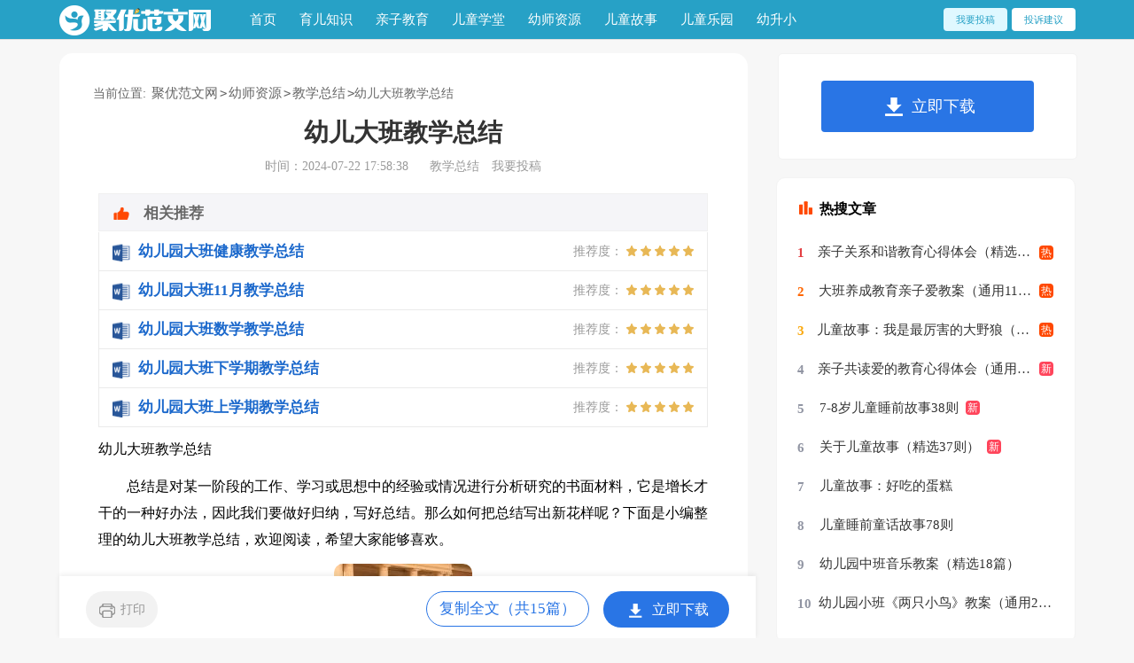

--- FILE ---
content_type: text/html
request_url: https://www.jy135.cn/youshi/jiaoxuezongjie/63329.html
body_size: 45828
content:
<!doctype html>
<html lang="en">
<head>
    <meta charset="gb2312">
    <meta name="viewport" content="width=device-width, initial-scale=1.0, maximum-scale=1.0, user-scalable=no;" />
    <meta name="apple-mobile-web-app-capable" content="yes" />
    <meta name="format-detection" content="telephone=no">
    <title>幼儿大班教学总结</title>
    <meta name="keywords" content="幼儿大班教学总结">
    <meta name="description" content="总结是对某一阶段的工作、学习或思想中的经验或情况进行分析研究的书面材料，它是增长才干的一种好办法，因此我们要做好归纳，写好总结。那么如何把总结写出新花样呢？下面是小编整理的幼儿大班教学总结，欢迎阅读，">
    <link rel="stylesheet" href="https://www.jy135.cn/static/css/article.css">
    <!--[if IE]>
    <link rel="stylesheet" href="https://www.jy135.cn/static/css/article.ie.css">
    <![endif]-->
    <script type="text/javascript">
        var D=new Date(),RAND_STR=D.getUTCFullYear()+"_"+D.getUTCMonth()+"_"+D.getUTCDate()+"_"+(Math.floor(D.getUTCHours()/3));
        if((navigator.userAgent.match(/(phone|pad|pod|mobile|ios|android|BlackBerry|MQQBrowser|JUC|Fennec|wOSBrowser|BrowserNG|WebOS|symbian|transcoder)/i))){
            document.write('<script type="text/javascript" src="/static/js/m.js?'+RAND_STR+'"><\/script>');
        } else {
            document.write('<script type="text/javascript" src="/static/js/p.js?'+RAND_STR+'"><\/script>');
        }
    </script>
</head>
<body>
<script type="text/javascript">s("header");</script>
<div class="header">
    <div class="header_box">
        <a href="https://www.jy135.cn/" title="聚优范文网" class="logo2"></a>
        <div class="nav">
            <a href="https://www.jy135.cn/" title="首页">首页</a>
            
            <a href="https://www.jy135.cn/yuer/" title="育儿知识">育儿知识</a>
            
            <a href="https://www.jy135.cn/qinzi/" title="亲子教育">亲子教育</a>
            
            <a href="https://www.jy135.cn/xuetang/" title="儿童学堂">儿童学堂</a>
            
            <a href="https://www.jy135.cn/youshi/" title="幼师资源">幼师资源</a>
            
            <a href="https://www.jy135.cn/gushi/" title="儿童故事">儿童故事</a>
            
            <a href="https://www.jy135.cn/leyuan/" title="儿童乐园">儿童乐园</a>
            
            <a href="https://www.jy135.cn/youxiao/" title="幼升小">幼升小</a>
            
        </div>
        <div class="rougao">
            <a target="_blank" href="https://www.jy135.cn/usr/login.html" title="我要投稿">我要投稿</a>
            <a target="_blank" href="https://www.jy135.cn/user/feedback/?form=1" class="jianyi" title="投诉建议">投诉建议</a>
        </div>
    </div>
</div>
<div class="main">
    <div class="main_l main-left">
        <div class="place">当前位置: <a href='https://www.jy135.cn/' title='聚优范文网'>聚优范文网</a><code>></code><a href='https://www.jy135.cn/youshi/' title='幼师资源'>幼师资源</a><code>></code><a href='https://www.jy135.cn/youshi/jiaoxuezongjie/' title='教学总结'>教学总结</a><code>></code>幼儿大班教学总结</div>
        <div class="article">
            <script type="text/javascript">s("title_top");</script>
            <h1 class="title">幼儿大班教学总结</h1>
            <div class="info">
                <span class="time">时间：2024-07-22 17:58:38 </span>
                <span class="sm_after_time"></span>
                <span class="source"><a target="_blank" href="https://www.jy135.cn/youshi/jiaoxuezongjie/" title="教学总结">教学总结</a></span>
                <span class="source"><a target="_blank" href="https://www.jy135.cn/usr/login.html" title="我要投稿">我要投稿</a></span>
            </div>
            <script type="text/javascript">s("content_top");</script>
            <div class="content">
                <div class="excellent_articles_box">
                    <ul>
                        
                        <li class="excellent_articles_row">
                            <a target="_blank" title="幼儿园大班健康教学总结" href="https://www.ruiwen.com/word/youeryuandabanjiankangjxzj.html">
                                <em></em>
                                <span class="excellent_title">幼儿园大班健康教学总结</span>
                                <span class="excellent_star">推荐度：<i></i></span>
                            </a></li>
                        

                        <li class="excellent_articles_row">
                            <a target="_blank" title="幼儿园大班11月教学总结" href="https://www.ruiwen.com/word/youeryuandaban11yuejiaoxuezongjie.html">
                                <em></em>
                                <span class="excellent_title">幼儿园大班11月教学总结</span>
                                <span class="excellent_star">推荐度：<i></i></span>
                            </a></li>
                        

                        <li class="excellent_articles_row">
                            <a target="_blank" title="幼儿园大班数学教学总结" href="https://www.ruiwen.com/word/youeryuandabanshuxuejxzj.html">
                                <em></em>
                                <span class="excellent_title">幼儿园大班数学教学总结</span>
                                <span class="excellent_star">推荐度：<i></i></span>
                            </a></li>
                        

                        <li class="excellent_articles_row">
                            <a target="_blank" title="幼儿园大班下学期教学总结" href="https://www.ruiwen.com/word/youeryuandabanxiaxueqijiaoxuezj.html">
                                <em></em>
                                <span class="excellent_title">幼儿园大班下学期教学总结</span>
                                <span class="excellent_star">推荐度：<i></i></span>
                            </a></li>
                        

                        <li class="excellent_articles_row">
                            <a target="_blank" title="幼儿园大班上学期教学总结" href="https://www.ruiwen.com/word/youeryuandabanshxqjxzj.html">
                                <em></em>
                                <span class="excellent_title">幼儿园大班上学期教学总结</span>
                                <span class="excellent_star">推荐度：<i></i></span>
                            </a></li>
                        

                        <li class="excellent_articles_title">相关推荐</li>
                    </ul>
                </div>
                <p>幼儿大班教学总结</p>
                <p>　　总结是对某一阶段的工作、学习或思想中的经验或情况进行分析研究的书面材料，它是增长才干的一种好办法，因此我们要做好归纳，写好总结。那么如何把总结写出新花样呢？下面是小编整理的幼儿大班教学总结，欢迎阅读，希望大家能够喜欢。</p><p style="text-align: center;"><img loading="lazy" src="/pic/00/d3d7b6f91_2.jpg" alt="幼儿大班教学总结"/></p>
<h2>幼儿大班教学总结1</h2>
<p>　　大四班本期幼儿48名，其中女小朋友16人，男小朋友32人，本期的教学工作在园领导的关心与支持下，特别是在业务园长的指导下，通过我班三位教师的共同努力，现以圆满完成了各科的教学任务，具体总结如下:</p><p>　　本期共进行了七个主题活动：</p><p>　　《我最喜欢的动画片》(2月16—3月15)其中预设主题我看过的动画片，我喜欢的动画片人物，激发了幼儿参加活动的兴趣，他们不仅说出了自己看过的动画片的名称还与老师一起进行了主题环境创设，如<哪吒闹海><葫芦兄弟><樱桃小丸子><狮子王><西游记><奥特曼><白雪公主><黑猫警长>等.在我喜欢的的动画片人物谈话中，小朋友根据动画片中人物的不同特别点，进行了正义与邪恶的分类，生成了正邪大比拼与神奇宝贝的活动.在所有动画片人物中幼儿最为喜欢与模仿的是孙悟空.最感兴趣的动画片是<西游记>，于是我们以<西游记>为主线开展了大量的活动.水帘洞乐翻天，大闹水晶空，小石猴，三打白骨精.猪八戒吃西瓜.芭蕉扇.通过这些活动培养了幼儿分辨事非的能力，教育了幼儿爱清洁讲卫生，不乱丢果皮，培养幼儿的良好卫生习惯.初步让幼儿懂得了爱同们爱家人爱教师，心理要有别人不能只想着自己.在<以西游记>为主题的更深层活动中，让幼儿心目中的英雄人物——-孙悟空各其它角色继续登场，通过有趣的故事情节带领幼儿进入一个新的学习与发展的情景，在音乐活动中感受体验孙悟空的特点.运用形体动作表现孙悟空的角色特征.展开假如我是孙悟空我会变成.....的讨论，激发幼儿思维的发展.在科学实验中培养敢于假设和乐于实验的科学态度，初步观察热胀冷缩的现象(科学实验.神奇魔瓶)通过比较认识现代社会的进步与发展，启发幼儿想象设计了超级武器.与此同时在美术方面小朋友开展了泥工制作猴子，手工制作人物头示与不同的兵器.</p><p>　　《冬去春来》、(3月15—3月19)结合季节特点让孩子们寻找了角了春天的特征，让孩子们知道了冬去春来植物的变化，气候的变化，人们衣着的变化，着重培养了孩子的观察力，整个主题中小朋友生成了活动小草变绿了，柳树发芽，桃花迎春花开.在春游活动中找春天，柳树让我摸摸你，樱花开得真漂亮，进一步让幼儿了解了春天的'特征.通过故事了解冬眠的动物开始醒来，小朋友能按命题进行画面构思，并用废旧材料动手制作.表达自己的感受.</p><p>　　《不一样的我》(3月22日—4月9日)引导幼儿从外形入手，知道自己是是区别于任何一个人的独立个体形成独立意识，进而尝试用各种方式来表现自己在外形，名字，个性，能力等方面的独特性.并借助社会评论来完善自己的角色形象，在此基础上，让幼儿继续观注那些曾经感动过自己的英雄与身边的同龄伙伴.并能从他们那里吸取以滋润自己成长的点点滴滴.在环境创设中布置了我的面具展示栏，布置了自我欣赏墙报，布置了闪亮的星空墙饰，悬挂了幼儿自制的我的标记牌，展开了假如我是......讨论.小朋友想象力丰富多采，语言表达清楚，他们有的说，假如我是农民伯伯我就会种出吃瓜瓤后人们可以用它房子的西瓜.假如我变成会说话的铃铛，我会让它与伙伴们在一起，永远快乐没烦恼.假如我是太空人，我会与地球人做好朋友....等.在我很特别的活动中，幼儿以自我欣赏的眼光去努力发现自己与众不同的特征，并用我很特别，因为我....的句式进行自己我描述，大多数幼儿能在同伴与教师面前大胆夸张地介绍自己的特征，如.如特别，因为我梳了四个小辫.我特别，我与大头儿子的头一个样，我特别，我有一双大大的眼睛.....在故事，我喜欢我自己的活动中，通过故事，进一步认识自我，知道了每一个人都有自己值得骄傲值得别人学习的地方，幼儿在谈话中大胆地评价了自我，展示自己的长处，增强了自信心.我能够的活动中，幼儿尝试了身体的柔韧性通过不同的动作变化，体验了身体姿态变化的趣味性.在我来学英雄的活动中，幼儿能积极参与体能锻炼，进行了快跑，双脚并跳，原地跳高触物.等多项练习，大部份小朋友的动作协调灵活.</p><p>　　《大自然的语言》(4月9日—5月14日)大自然奇趣盎然，蓝天白云，风霜雨雪，它为人类提供了生存的条件，为人类创造了美好的生活，大自然有着足以让孩子陶醉的魅力，大自然中到处都有让幼儿悠游其中，快乐学习的素材。在此主题活动的进程中，以"小水滴旅行记"为开端创设问题情景，引导幼儿观注自然现象，让他们与顽皮的小水滴结伴，与祥和温暖的太阳交谈，与神秘莫测的雾捉迷藏，与变化多端的云彩舞蹈，与来去无踪的风儿赛跑，赋于直观的自然现象以生命.我们在为幼儿提供体验与相象空间的同时，为其创设更为广阔的自由表现和表达的空间，鼓励幼儿运用多种方式来表达自己对自然现象的认识.从而让孩子了解这些自然现象与人类的关系.墙角张贴了天气记录表，供幼儿每天观察后记录，布置了小水滴旅行图.设立了你知道栏目.幼儿收集有关大自然语言的信息，如小蚂蚁搬家，告诉我们天要下雨了等等.活动室中吊挂了一些气象标志，如纸板做出的太阳，月亮，雨滴，闪电等图形，烘托主题气氛.在小水滴旅行的活动中，小朋友理解了故事中小水滴旅行的原因及过程，对小水滴的变化过程非常感兴趣，活动中小朋友初步了解了水受热变成了水蒸气，水蒸气升空遇冷变化水的过程，延伸活动画小水滴旅行小朋友能根据自己的理解把小水滴想旅行的动态画出来，在教师贩鼓励下进行了环境创设，表演活动中，幼儿能根据故事的发展顺序表演小水滴旅行的过程.在小河里——太阳照得暖洋洋洋——身子变轻——飞上天空——遇到风爷爷——几个小水滴抱成一团——变成细水滴——变成云——越来越冷，身子越来越重——落下(变成了雨).</p><h2>幼儿大班教学总结2</h2>
<p>　　在忙忙碌碌的教学中，一个学期也接近尾声了，回顾到我们幼儿园这一学期自己的工作，真是有喜有忧，幼儿教师的职业是琐碎的、细小的，但我热爱我的职业，在工作中，我对每一件事情都认真负责。现将这学期的工作总结如下：</p><p>　　<strong>一. 班级情况分析：</strong>开学初，幼儿升入大班，由于不同层次的要求，一切都要从头开始，不着急，耐下心来进行教育、培养、训练;再教育、再训练，不断进行着反复的工作，要针对不同水平、不同能力的幼儿提出不同的要求，我的感受就是此时的自己不仅是老师还是阿姨更是妈妈，教育他们懂得做个好孩子，应该要团结友爱，并且教育他们要养成良好的习惯，要有健康的心理、健康的体魄、健康的自理生活能力等等。</p><p>　　<strong>二.严格班级管理，</strong>抓紧“养成教育”：首先，从思想、行动上认真落实“一切为了孩子，一切为了明天”的方针，我力求从每件小事做起，耐心细致，时刻将安全放在首位，从班里的常规抓起，把教学环节之间的连贯模式化，使幼儿对自己的行为有一定的判断能力。在教育幼儿的过程中，我也不断努力提高自己的素质，不断的完善自身修养，不断吸取教学经验。我时刻严格要求自己，努力把理论知识转化为实践，并运用到教学活动中，在教学上我根据幼儿不同的个性与兴趣，采取不同的教育方法。在实践中我深深体会到工作的意义与欢乐，在班级管理和思想教育工作中努力做到认真负责、一丝不苟，工作上坚持不怕苦，不怕累，不怕难，不惜力，乐业，敬业，积极向上的精神状态。有的家长说：“你每天和这些不懂事的孩子们一起要付出几倍的劳动啊，但谈到你的工作，你总是那么高兴，如果换成是我，早烦了。”我的回答是：“我喜欢这些可爱的孩子们，他们使我年轻了许多”。其次，要树立爱心、细心、耐心的原则，在学习上，生活上关心爱护幼儿，把他们的闪光点放大，尽量不在大家面前指责他们的缺点或错误，特别是缺点突出的孩子更不能强化，做到不用放大镜去看他们的缺点和弱点，</p><p>　　<strong>三、在教学工作上，</strong>本学期加强了幼儿阅读、写字、讲故事、算算式等各方面的培养，提前做好幼小衔接工作，在学期初我们就为幼儿准备了：田字格本、数学练习本、拼音本，充分利用了餐前、离园前这段时间，组织幼儿早期阅读、识字游戏、练习写数字、做算术题等活动。开展了“学习星”评比活动，通过活动，幼儿说话的语言表达更加生动而富有感情，讲故事的积极性也越来越高;幼儿对做算术题的兴趣也更浓了。为了做好幼小衔接工作，我们对幼儿做了各种训练。如：遵守时间的训练：训练幼儿在规定的时间内完成规定的任务;独立性的训练：通过谈话、故事、社会实践培养幼儿的独立意识，增强独立解决问题的'能力，在生活中培养幼儿自己的事情自己做的习惯;规则意识的训练：要求幼儿听上课铃声准备上课，听下课铃声再去小便、喝水、自由活动等。在日常生活中和课堂中，也反复强调严格遵守行为规则，课堂规则。这些训练都收到了很好的效果，我相信这些孩子到了小学一定是最棒的孩子。</p><p>　　<strong>四、在家长工作方面，</strong>本学期我们更加注重了和家长的沟通，及时会面了解每位幼儿的思想变化，并给予及时的建议和意见，如发现幼儿有不好的行为或家长对幼儿有更高的要求，我们会及时与家长进行更细致的交流，最终使问题得到很好的解决。同时我们发动家长参与到幼儿园组织的丰富多样的家园活动，如： “半日活动”等，家长对班级工作支持度高，能积极参与各项活动，有了家长的参与，我们本学期的教育教学活动真正做到了家园共育。</p><p>　　总之，这学期来，我努力做好本职工作，但在工作中也难免存在不足，我会在今后的工作中加以改进，扬长避短，继续努力，把工作做到更好，力争更上一层楼。</p><p>　　<strong>篇二</strong></p><p>　　转眼间本学期的教学工作已圆满结束.一个学期以来，有辛苦的付出，也有甜蜜的收获，我尽心尽责，投入于工作中，在工作中不断实践、总结、更新，力求做到最好。孩子们各方面的能力都不同程度地提高了，我与孩子们的感情也日益深厚，看到孩子们开心的笑容，我感到了莫大的快乐。以下是本人这个学年的工作总结：</p><p>　　<strong>一、政治思想方面</strong></p><p>　　认真学习《新纲要》的指导思想，贯彻在教育教学活动中。我积极参加园内组织的各项政治业务学习，认真记笔记，会后总结学习体会，努力提高自身政治思想水平和业务素质。工作中我团结同志，热爱集体，服从分配，对班级工作认真负责，在工作中努力求真、求实、求新。以积极热情的心态去完成领导安排的各项工作。积极要求进步。爱岗敬业，做到耐心、爱心、公平、尊重的对待每一个孩子。</p><p>　　<strong>二、教育教学方面</strong></p><p>　　我从本班幼儿的实际情况出发，结合园内工作计划，精心安排好每周计划活动内容，认真组织好每个环节活动。在活动中，让幼儿在实际操作中学习，使幼儿真正成为学习的主人，在获得全面、和谐发展的同时也得到个性的发展。这也是我一直以来坚持的努力方向。遇到不懂的问题，及时积极想园长和老教师请教。</p><p>　　在开展区域活动中，我们根据幼儿年龄特点、发展需要投放活动材料，根据教学活动进展需要设计了一些与教学活动有关的区域活动材料，做到有计划有目的地投放，并及时增减活动材料。引导幼儿积极认真参与区域活动，满足幼儿发展的需要。针对幼儿个别差异，兴趣、能力投放了不同难度的活动材料。</p><p>　　本学期我们加强了幼儿阅读、写字、讲故事、等各方面的培养，提前做好幼小衔接工作。充分利用了餐前、离园前这段时间，组织幼儿早期阅读、识字游戏、练习写数字、等活动。利用多种形式提高幼儿学习的积极性，培养幼儿的学习兴趣。</p><p>　　<strong>三、常规工作方面</strong></p><p>　　从日常生活抓起，培养幼儿良好的生活卫生习惯，锻炼幼儿的身体素质。我严格遵守幼儿园的卫生制度，配合保育老师严抓幼儿的卫生情况，教育幼儿勤洗手、勤剪指甲、勤洗头、勤更换衣物和袜子等。提醒幼儿多喝水，培养幼儿良好的进餐习惯。由于甲流疫情严峻，无论在进行活动时或是休息时，我都密切留意幼儿的身体状况，经常检查幼儿是否有发烧状况或其他不舒服的状况。另外，针对现在的孩子大都是独生子女，家长都非常宠爱，什么事情都包办代替，养成了孩子的一些不良行为，针对这些情况，我通过晨间谈话、小故事进行有目的、有针对的教育，培养幼儿团结友爱、诚实勇敢、知错就改、热爱劳动、乐于助人等良好的品质。。。。。。一个学期以来，孩子们都具有良好的学习习惯、进餐习惯、卫生习惯、身体素质逐步上升。</p><p>　　<strong>四、安全教育方面</strong></p><p>　　严抓幼儿的安全问题，增强幼儿的安全意识，增进幼儿的安全知识。在日常生活中，时刻提醒幼儿注意安全，经常检查班上的环境有否存在安全隐患，比如桌子上的一些钉子等，做到及时发现，及时清除。每次出外活动前，先观察四周围的环境是否存在一些安全隐患，如果有便及时清除，然后再带领幼儿进行活动。本学期我班未发生安全事故。</p><p>　　<strong>五、家长工作方面</strong></p><p>　　一个学期以来，我与家长们相处得很愉快，工作得到了家长们的一致认可和表扬。平时，经常通过面谈的形式来与家长们交流教育心得，交流幼儿在家、在园的表现情况，共同寻找出教育幼儿的方法，仔细聆听家长们的意见和看法。其次.按时更换家园联系栏.给家长们提供最新的幼教讯息。班上的各项活动需要家长支持时，家长们都给予了最大的支持。</p><p>　　我还应加强业务钻研，及时反思，随时总结，不断改进工作中的不足。并合理安排工作时间及工作内容，在工作中勤思考，努力做到事半功倍的效果。在个别幼儿教育问题上未能做到最好，班上仍有个别幼儿仍需有待提高，在来年的工作中，这些都是我的努力方向，我将努力向先进教师学习，争取使我的工作更上一层楼。</p><h2>幼儿大班教学总结3</h2>
<p>　　一转眼，一个学期即将结束，在这个学期里，有“酸”，有“甜”，有“苦”，有“泪”，而更多的是收获。回首我们走过的路“布满艰辛”，看着孩子们一天天的成长，一天天的懂事，心里无限欣慰。孩子的每一点进步都倾注了老师的心血，当然更离不开家长对我们工作的支持和配合。以下是我对这一学期的工作总结：</p><p>　　<strong>一、教学方面</strong></p><p>　　根据我班幼儿的实际情况出发，精心安排好活动内容，认真组织好每节活动。在教育教学的实施中，从活动内容的选择，组织形式、方式的采用上，都力求突破，以“人文教育”为出发点。让幼儿在实际操作中学习，使幼儿真正成为学习的主人，并让幼儿学会在游戏中去寻找问题，发现问题，并解决问题。这个学期，我带的是大1班，在刚开始传授大班上学期的课程时，我很不习惯，觉得这个学期大班的教学很难，很不容易教。孩子们也比较难接受。家长这一块也觉得压力很大。毕竟，这些孩子我才接手，不熟悉情况，在易老师和李老师的帮助下，我很快了解了班上孩子的一些基本情况。记得第一天接触这些孩子的时候，给我感触最深的是，大一班的孩子们非常的聪明，想象力、语言表达能力非常强。特别是学习词卡的时候，孩子的思维很活跃，常常能说出很经典的词语，记忆最深的是浩浩的回答，那一次我们学习的词卡是“月亮”，我问孩子们：“你们觉得老师手里的这个图形像什么？”浩浩说：“我觉得像我们的嘴巴，特别是我们笑起来的时候就更像了。”其他的孩子的回答也很精彩，有的说像小船、像月亮，像帽子、像一瓣一瓣的西瓜。每次，我都会认真组织幼儿的每一次活动，都会记载孩子的每一次精彩的回答。培养幼儿良好的学习习惯，让幼儿能主动学习，并多给他们表达的'机会。让孩子学得容易，学得轻松，学得愉快。</p><p>　　<strong>二、保育、安全方面</strong></p><p>　　俗话说：“没有规矩，难成方圆”。本学期开设了安全教育教学，并在日常生活中穿插相关安全教育，时刻提高幼儿的安全意识，让孩子知道安全的重要性。在保育工作中，我积极配合李老师有针对性的实施保育工作，做到每日严格地执行消毒制度，坚持督促幼儿饭前便后注意洗手，并且还学习了相对应的儿歌，如：苹果，我是一个大苹果，小朋友们都爱我，请你先去洗洗手，要是手脏别碰我。儿歌浅显易懂，孩子很容易理解和掌握。还学习了“三轻歌”：走路轻，说话轻，放下东西也要轻，不用老师告诉我，自己能分清。虽然是一些非常简单的韵律，孩子们却很喜欢，并能学以致用。每天，我们都会提醒幼儿穿适量的衣物午睡，及时更换尿湿的衣服，提醒幼儿多喝水，照顾体弱儿童。每次我们老师都会“春光满面”的向孩子介绍食谱，保证每位孩子能吃饱、吃好，保证幼儿的进食量，使我班幼儿每餐饭都能按量吃完。以讲故事的形式，教育孩子细嚼慢咽，保证孩子的进餐时间。对于吃得快的孩子，老师不断提醒，要求孩子慢点儿吃，嚼烂了再吞，现在，孩子们的身体也长了不少，强壮了不少，家长们也感到很满意。</p><p>　　<strong>三、家园共育工作方面</strong></p><p>　　善于和家长沟通，在幼儿园工作中，家长工作是十分重要的。我班的家长们对于幼儿园各项工作开展的目的，方式方法有所认识。许多家长非常重视教育，也知道从何下手，来配合教师。因此，开学初，我们主要是和新生的家长们沟通，详细介绍。飞扬是从一所私立幼儿园转到我园来的，刚开始，她一点常规都不懂，什么都要问老师“老师，我要上厕所，老师，我要喝水。面对这样一个孩子，我们选择了耐心，细心。对其家长则利用早晚接送孩子的时候，及时的沟通，通过我们共同的努力，孩子一天一天进步，一天一天适应了我园的生活。看到孩子开心的笑容，看到家长满意的笑容，心里很高兴。同时，为了让家长们能亲眼目睹孩子在园的情况，我们通过家长开放日，让家长更进一步的了解自己的孩子在园的表现。孩子在成长，其实，我们也在成长。</p><p>　　当然，有收获也会存在不足，在教学方面我还要更进一步地做好每节课的小节，只有善于总结、反思，才会有所进步，多听老教师的优质课，从中获取经验，快速的提升自己。我一定再接再厉，努力工作。在以后的工作中我将用心用爱去对待每一个孩子。努力克服自身的弱点，争取更大的进步。</p><h2>幼儿大班教学总结4</h2>
<p>　　时间过得飞快，大班上学期的教学工作在我们四名教师的共同努下，已经画上了一个圆满的句号。本组教师这学期新进了一名年轻人，教学经验相对不足，上学期在小班担任保育员的这学期刚刚进班上课。针对实际情况，为提高教学业务水平，经常组织组内教师共同探讨，寻求好的教学方法，开展实践课、活动等，取长补短，共同提高。本学期我们大班年级组活动开展的有声有色。回望点点滴滴，有很多感慨，为促使自己今后有更明确的目标，使年级组工作更上一层楼，现对这一学期的年级组工作做一个总结：</p><p>　　<strong>一、常规教研</strong></p><p>　　在开学初，我们年级组的4名教师大家共同分析了各班教师和幼儿的实际情况，并根据各自的情况从而制定了符合我们本年级组开展的工作计划，措施。在工作中我们本着积极认真、互相学习、探索的态度开展工作。</p><p>　　1、每位教师都积极认真的参加教研组的教研会，并且在教研会上鼓励每位教师设身处地为班级的工作提出宝贵的意见和建议，使我们的工作真正落到了实处。在教研会上，有的教师把自己在教育教学中遇到的难题讲出来，我们大家共同来帮他想办法、出注意。如我们两个大班公用一个盥洗室，洗手常规很难培养，由于盥洗室离教室较远，不便于教师指导幼儿洗手、擦手及扰杯子，教师看得到这部分孩子又看不到另外的孩子，不利于幼儿良好习惯的形成。当一个教师提出问题时，其余的教师均积极的出谋划策，想办法，最后终于找到解决问题的.方法，即每周选两名幼儿当班长，协助老师提醒洗手的幼儿，而老师则指导擦手、放杯子的孩子，保育员管理教室里的孩子，这样就较好的解决了幼儿分散，老师指导不过来容易出现安全事故的矛盾。采用此方法后，大班幼儿洗手的常规有了较大进步。</p><p>　　2、进行了各班一日生活常规和教师教学活动的观摩，推动并促进班级间、老师的相互学习，借鉴。本期我们共组织了两次观摩活动：包括早操，教师教学活动的观摩。通过观摩活动，互相之间取长补短，并制定出最适合本班特点的方案，进行实施。如开学初抓的一个重点工作：早操活动，在进行初次观摩时，我们觉得早操编排无创新，又一起商量整改方案，我们增加了班级间的互动，走米字形路线。通过这样的变化，幼儿做操的积极性有了较大提高。</p><p><strong>　　二、课题教研</strong></p><p>　　本学期，我大班组结合幼儿园的总课题开展了在社会活动中对幼儿语言的发展的能力，进行了一系列的研究。我们组织了理论学习，讨论了真正落实到社会活动中的各种方案。通过可行性的分析讨论，最后确定为在社会活动中给孩子创设一个宽松、自由的环境让孩子大胆的交流、交谈，并且各班都积极进行尝试。因此我们组的教师还进行了社会活动的两节教研课，探讨我们研究的方案是不是适合幼儿语言的发展，措施能不能得到应用。此课题我们也结合大班幼儿的年龄特征，提出了我们的具体目标，一学期下来，孩子的语言进步了，得到了很好的锻炼，怎样既体现幼儿的主体性又有老师支持引领作用的发挥，这将是我们下学期继续研究的问题。下学期我们将更努力的做好这一切，让孩子得到全面发展。</p><p>　　总之在下学期，我们大班组的四名教师将更加齐心协力，在开展好教学活动的基础上，力争开展规范的教研活动，有计划地进行研讨活动，以更好地促进教研水平的提高。</p><p><strong>　　三、积极有效地组织年级组研讨</strong></p><p>　　本学期我带领我们年级组的老师开展了多项研讨活动，每一个研讨活动我都鼓励每个老师结合自己的实际工作大胆表达想法，在彼此的交流与沟通中达成共识，促进教学工作的严谨性，帮助年轻教师迅速成长。在教学活动中让新教师去听有经验教师的课，学习别人的教态，教法和课堂上的偶发事件的灵活应变能力。</p><p>　　本学期我还带领我们年级组的老师进行了集体备课，一开始因为没有经验，所以大家一起摸索，而我自己也是首先担任中心发言人，边思考边积累经验。一学期下来，我们每个老师都有轮到过做中心发言人，每一次的集体备课侧重点也不一样，有研讨具体活动安排的，有研讨材料准备的，也有研讨在哪个区域运用的，在智慧的碰撞中促进相互提高。</p><p><strong>　　四、教师的进步</strong></p><p>　　我们大班年级组有良好的学习、合作氛围，新教师虚心、积极，老教师们尽心尽力地帮助新教师成长，所以在大家的共同努力下，每位老师的进步都非常大。特别是周老师她越来越能干了，而她自己也很认真、积极，班级的事情抢着做，在教学中已初步形成了自己的特色，自从有了她的加入，我们年级组更有了生机和笑声。</p><p><strong>　　五、孩子的成长</strong></p><p>　　一学期的学习也让孩子更加能干了。本学期各班都在引导孩子学写10以内的数字和10以内的加减运算，提高孩子的运算能力，也为幼小衔接奠定基础；还有个别孩子练习写日记，一学期下来，也积累了厚厚的一本，而孩子的口头表达能力也得到了很好的锻炼。正是因为老师们有心，点点滴滴地培养孩子，我们才能在各个活动中看到孩子精彩的表现。</p><p>　　年级组的工作其实还有很多很多，细细碎碎、零零散散，每一个都需要我用心去做，我会本着认真、负责的态度，争取让以后的年级组工作更上一层楼。</p><h2>幼儿大班教学总结5</h2>
<p>　　XX年4月15日，踏着清晨的阳光，我们大班的小朋友来到了期盼已久的山师附小进行参观。</p><p>　　孩子们升入大班后，我们便开始陆续进行幼小衔接的活动，孩子们早就对小学充满了向往，这次真的要踏入小学的大门，看看真正的小学生活到底是怎样的，孩子们都很兴奋，早早的就来到了幼儿园，在老师的带领下，坐上了小学班车，向小学快乐出发。</p><p>　　为了让孩子们更好的体验小学上课气氛，我们将孩子们分成三队，进入了三个不同的班级听课。小学生们很热情，在老师的带领下，他们牵起弟弟妹妹的手，让他们坐在自己的椅子上，然后自己搬椅子坐在课桌边上，一起上课，孩子们进入小学学到的.第一课就是谦让友爱。</p><p>　　小学的课堂气氛和幼儿园还是有很大差异的，幼儿园是将教育融入到游戏当中，让孩子在快乐中学习，小学的课堂气氛也很活泼，也会有些小游戏，但是更多的侧重于知识的学习，小游戏也是充满了竞争意识。小学生们上课坐姿端正，回答问题声音极为响亮，充满了自信，相比而言，我们的孩子则显乖巧很多，总是用好奇、羡慕又有点害怕的眼神打量着四周的老师与同学，有的孩子融入的还比较快，老师提出问题后也会积极举手回答，但是声音不够响亮，动作依然有些扭捏，明显的不够自信。有的孩子被老师叫起后干脆就回答：“我不知道。”而这种现象大部分都出现在平时幼儿园表现较好的孩子身上，相反的，那些平时在园里有些调皮的孩子反而在小学课堂上表现的特别踊跃，思维反应迅速，回答问题也落落大方，一点也不怯常</p><p>　　回来后，和同级部的几个老师交流过后，大家反馈回的信息也基本一致，每个班的情况也都差不多，分析原因，平时觉得调皮一些的孩子，因为在日常生活中老师、家长对他说的都多，指责可能也不少，他已经习以为常，所以在进入陌生环境后，他反而没有太多的心理压力，就是本色呈现，觉得错了也没有关系，反正平时我错的也不少了，所以很容易融入环境，敢想敢说，大胆表现；而平时表现优秀，总是得到赞扬的孩子，他在进入一个新环境后，总是在想“我一定要好好表现，乖乖的”所以无形之中给自己增添了很多压力，这就导致在应对各种情况时都瞻前顾后，畏畏缩缩，不敢放开。其实有时候，不论是老师还是家长，不一定让孩子事事都做到最好，允许孩子失败，允许孩子犯错，给孩子面对失败的机会也是极为重要的，让孩子明白做错了、失败了其实没什么大不了的，从新再来就可以。这会提升孩子的抗压能力，从而在获得胜利后才会更加珍惜，更好的增加其自信。</p><p>　　在这次小学听课中，还发现了一个问题就是孩子们的专注力差异比较大。幼儿园大班一节课是30分钟，小学一节课是40分钟，按理说进入一个新环境，孩子们比较好奇，专注力应该比平时延长才对，但是有的孩子仍旧是在听课20分钟以后就开始走神，玩手指，吃手指，动文具等等，这跟在幼儿园上课时情况差不多，而有的孩子就能坚持到底，整节课全神贯注，所以专注力的培养还是不容忽视的，也是我们接下来教育的重点，家长朋友在家也要多多重视，积极引导，每天定时定点引导孩子做一些安静的活动，如看书、写数字、下棋、绘画等等，亲子一起进行，要求孩子做事情要有始有终，不要虎头蛇尾，跟孩子说话时要互相看着对方眼睛，做到真正听进去，如果孩子走神了，没有按要求完成，则也要有些相应的惩罚措施，要让孩子学会承担后果，这也在无形之中培养了孩子的责任感。</p><p>　　总之，通过这次小学参观活动，孩子们也有了很多的感触，也更加激发了孩子们想要成为小学生的愿望，让我们一起努力，携起手来，利用这最后几个月的时间，带领幼儿更好地向小学过度，相信在我们的共同努力下，孩子们一定会越来越棒！加油！</p><p>　　XX-4-17 高</p><h2>幼儿大班教学总结6</h2>
<p>　　回顾这学期工作中的点点滴滴，收获也不少。为了能更好的总结本学期的教学工作，从中吸取教训，为今后的教学工作提供依据。</p><p>　　这一学期，我从班级的实际出发鼓励幼儿自立、自理，使幼儿在活动中愉快、自主地接受新的知识，从不同的角度促进幼儿的发展。</p><p>　　<strong>一、养成教育方面：</strong></p><p>　　结合语言教学的特点，主要进行了热爱祖国灿烂文化的教育，并培养幼儿的倾听能力和表达能力，使他们能够安静地倾听，理解他人谈话的内容，并能用恰当的语言表达自己的情感，与同伴分享感受，乐意与人交谈，讲话有礼貌。我会将教学活动、游戏活动和日常生活、语言角联系起来，多方面，多角度的进行培养他们在学习时要认真，一丝不苟的学习习惯。</p><p>　　<strong>二、语言教学方面</strong></p><p>　　（一）拼音汉字教学方面在上学期的基础上，本学期学习了１４个复韵母、４个鼻韵母，２３个声母，要求他们能认识所有的拼音字母，发音准确，正确书写部分拼音字母，掌握了基本的拼音方法，利用拼音学习了一些普通话，学习了４０个常用汉字，要求他们正确书写，并且发音准确，能理解汉字的意思，会组词。</p><p>　　结合学生的实际接受能力和他们的年龄特征，本学期主要采用直观型、多练习的教法，每教一个拼音汉字都考虑学生怎样才能记得牢固，学得灵活，同时让学生进行观察思考，拼音汉字的组成以及之间的比较，同时，示范发音，直到学生能发准音为止。在识记方面，主要采用形象记忆法和比较记忆法，让学生记得灵活，不易忘记。</p><p>　　（二）口语交际方面、通过简单对话、儿歌、小故事，培养学生的汉语表达能力，学会使用简单汉语与人交往，发音准确，练习有表情、完整地朗诵儿歌及讲述故事。</p><p>　　要求学生继续学说普通话，在校活动中和教师或同学交谈，都强调学生用普通话进行交流。</p><p>　　为了进一步丰富词汇，鼓励和引导学生阅读课外书籍，在故事，儿歌当中体会、理解新词语，并要求和引导学生在日常生活中灵活运用。</p><p>　　通过授课情况分析，本学期授课密度适中，学生能够完成学习任务，课业负担不太重。</p><p>　　<strong>三、不足之处及努力方向</strong></p><p>　　由于双语班儿童汉语水平薄弱，教学内容比较乏味，幼儿在学习时积极性不太高，自主学习性较差，幼儿的合作学习意识不强，少部分幼儿掌握不了课堂所学的知识。</p><p>　　在今后的教学中要注意以下几个方面：</p><p>　　努力培养幼儿的自学能力和合作学习的.能力。</p><p>　　想方设法调动幼儿的学习积极性。</p><p>　　积极探求适合幼儿学习的教学方法。</p><p>　　双语班的教学工作，我认识到有难度，有压力，但是为了让学生更好地掌握汉语拼音，提高汉语交往能力，不管压力有多大，我都会用心去领会孩子们的心声，认真挖掘孩子们的潜能。这就需要我们教师在课堂教学中，巧妙合理的运用教学方法和教学手段，激发学生的兴趣，让学生轻轻松松学好拼音、写好汉字、说好普通话，迈好学习语文的第一步。</p><p>　　半年的工作又结束了，对于我来说，我还要虚心向其他老师学习，不断提升自己的政治及业务水平，更新教育观念，勇于创新，把今后的工作做得更好！</p><h2>幼儿大班教学总结7</h2>
<p>　　回顾自己这一学期的教育教学工作，进行积极地反思和总结，希望能对今后改进和提高自身的教学水平有一定的借鉴意义。</p><p>　　<strong>一、语言方面创情境，重积累，提高幼儿的语言表达能力。</strong></p><p>　　由于之前一直担任小学的语文教学工作，所以我深知要想使孩子学好语文，首先要对语言产生浓厚的兴趣。因此，在平时的教学中，我有意的培养他们的语言表达能力，时常给他们讲些童话故事、神话传说等。听过后总是要求他们简单的复述，并提出一些简单的问题让他们回答，还适时的让他们对故事中的人物作些评价，起初是有简单的词，后来要求他们说完整的句子，在评价精彩处我还总不忘加些鼓励，树立他们的自信心，有了别人的肯定，他们自然对文学作品产生了浓厚的兴趣，也更愿意表达了。有了想说的欲望，我便向他们提出新的要求，比如：在表述中力求完整、丰富，声音响亮、态度大方，鼓励幼儿多运用形容词进行描述。</p><p>　　同时，我还给孩子们创造自我表达的空间，晨间谈话时每天召开一个简短的新闻发面会，幼儿轮流来当小小播音员，发布的内容可以是社会新闻，家庭中发生的事，班级里发生的事等，锻炼幼儿说话的胆量。与此同时，教给幼儿说话完整的基本方法。如：讲一件事情要讲清人物、时间、地点、经过、结果；讲一句话要讲出是谁、做什么。当然，幼儿在集体中发言时我尽量要做到公平地给幼儿发言机会，重视对个别语言表达能力较差的幼儿进行个别辅导，同时也不能忽视一些平时表现一般，不太爱说话的幼儿。</p><p>　　此外，我还注重他们对古诗词的积累。在每周的晨读或自主活动中，，总要教孩子背诵一两首古诗，先是五言的，然后七言的。有时也会根据每周的主题，教他们背诵古诗，例如：在学习祖国名山大川的主题时，我便结合教材上庐山瀑布的彩图，教授了《望庐山瀑布》，有了对瀑布的初体验，更加深了他们对诗句的理解，只读了几遍便能将诗句完整的背诵。在期末过新年的时候，我又适时的教授了《元日》一诗：“爆竹声中一岁除，春风送暖入屠苏rdquo；”。在春节的喜庆气氛中，背起诗来也兴致十足。到本学期结束，我们班孩子也已经能背诵古诗多达30首了。离园前，孩子都特别喜欢背古诗，因为他们喜欢在家长面前表现津津有味的背诗的样子，当然家长看后自然也心理高兴。</p><p>　　我还不忘通过创设丰富的阅读环境，为幼儿营造愉快的阅读氛围。如区域活动，“主题墙”为幼儿设置展示的空间，如“祖国到处是欢乐”、“美丽的秋天”等主题活动都以绘画呈现的方式让幼儿参与、观察与欣赏。我在阅读活动中孩子们无论从注意力、语言表达、早期阅读方面，还是在想象力、创造力、表现力等方面都有了显著的提高。</p><p>　　<strong>二、社会方面爱祖国，爱社会，教育幼儿愉悦交往，快乐成长。</strong></p><p>　　为了培养幼儿的爱国情感，适时的向他们进行爱国主义教育。在教孩子认识国旗时，我利用刚闭幕的'奥运会，从网上下载了中国取得冠军时的升旗视频作为引入点，先让孩子说一说爱到这种场面的心情，孩子们把这种心情总结为高兴、骄傲，然后把焦点落到国旗和国歌上，展开本课的教学，介绍国旗、国歌的信义。在了解祖国名山大川时，由于条件的限制，所以我上网搜集了许多关于风景名胜的视频和图片，在介绍的同时，我还不时的和世界之最联系在一起，在孩子们的赞叹声中，让他们切身感受祖国文化的丰富与优秀，培养他们对祖国大好河山的热爱和民族自豪感。</p><p>　　在幼儿成长的环境中，幼儿园、家庭与社会三者是紧密联系在一起的。要想使幼儿尽快的适应身边的环境，成为一名合格的小公民，我在平时注重以多种方式引导他们集训、体验并理解基本的社会行为规则，学习自律与尊重他人，教孩子遇事要换位思考，自己不喜欢的人别人也不会喜欢；自己不喜欢的事别人也不会喜欢，所以要学会与人相片，关心和理解他人，尊重身边的人，这样才会被别人喜欢，我还经常在课堂上寻找一些违反公共规则、破坏环境、损害公物的例子，让孩子当当小评委，评价这种行为，以引导幼儿树立正确的社会观念和良好的社会品质的形成。为提高幼儿的交往能力，特别是对一些性格内向的幼儿，我们采用“一帮一”“一带一”的方式，为个别幼儿提供交往的机会，提高幼儿互相协作的能力。“国庆”节来临时让幼儿介绍为建设祖国而坚守在自己工作岗位上的人，使幼儿了解各行各业人们的劳动，培养幼儿对劳动者的热爱和对劳动成果的尊重。为从小培养幼儿的劳动观念，我除了让幼儿自己的事情自己做以外，还引导幼儿在老师的帮助和指导下，学习为大家擦桌、扫地、整理各活动区域等一些力所能及的事情，使每个孩子在劳动中体验到劳动的快乐，提高了劳动技能。</p><p>　　<strong>三、科学方面齐参与，多尝试，在实践中体验发现的乐趣。</strong></p><p>　　幼儿的科学教育重在激发幼儿的认识兴趣和探究欲望，在平时的学习与生活中，我经常鼓励孩子多动脑思考，善于提出问题。我还在教室的后半部分创设了科学发现区，例如：给孩子提供盛满水的鱼缸和各种材质的物品，让孩子通过自己动手操作，探索沉与浮的奥秘；给孩子提供大块的磁铁，探索弹性及其在生活中的作用；给孩子提供常见的测量工具如弹簧称、尺子、体重称、温度计等，知道它们的用处并学会使用，通过他们动手操作，使他们感受科学探究的过程和方法，体验发现的乐趣。在下大雨时，还让幼儿感受风力、风向、气温、动植物及人们的变化，在活动中鼓励幼儿大胆提出问题，发表不同意见，初步提高了幼儿探索大自然奥秘的兴趣，进一步培养了幼儿的环保意识。</p><p>　　总之，教学是一门艺术，在此过程中，需要我们不停的研究教材、学生，结合当前的各种形势，并且不断的反思自身的教学行为，不断的学习，才能取得相应的进步。ldquo；路漫漫其修远兮，吾将上下而求索。rdquo；我会在在教育事业中不断进取，努力钻研，争取在以后的教学工作中做得更好。</p><h2>幼儿大班教学总结8</h2>
<p>　　一、教育教学活动。</p><p>　　二月份我们大班组主要进行了整合主题《红红的新年》的教学活动，我们采用年级组集体备课的方式，严把每个活动设计从目标到过程，及时地找出教案设计的不足之处，加以改正，提高教学质量。一切从孩子认知、能力出发，充分拓展幼儿想象空间让孩子在轻松愉悦的氛围中学习。我们年级组教师之间能相互合作、相互提醒、相互督促使教育教学工作正常有序的开展。</p><p>　　二、专业理论学习，增强科研意识。</p><p>　　这个月我们进行了关于项目课程的.学习，每位老师认真完成问卷调查，通过仔细翻阅图书，查阅网络资料，认真了解关于项目课程的概念、意义、模式及要求等。后半月，每位老师认真搜集项目课程的童话剧的绘本，并分析、设计了绘本的网络图等，通过研讨，让各位老师更深一层次的理解了项目课程。</p><p>　　三、做好幼小衔接工作 。</p><p>　　本学期是我们大班孩子在幼儿园生活的最后一个学期了。孩子从幼儿园到小学，是人生道路上的又一个转折点。由于生活上的骤变以及课目的繁重，很多孩子入小学后出现疲劳、害怕等情况，称为“困难期”。因此，本学期我们从保育和教育两方面同时着手来帮助孩子形成过渡。</p><p>　　1.有意识地多向孩子介绍一些小学里的生活、学习情况。使他们对学习生活有一定的了解，并盼望自己做个小学生，从思想上做好入学准备。</p><p>　　2.尝试按照学校的作息制度来生活。课间时间给孩子充分自由活动的空间老师尽量不去干涉孩子。</p><p>　　3.学习自己整理柜子。养成良好的学习习惯，培养自理、自立能力。经常布置简单的家庭作业，增强幼儿的任务意识。</p><p>　　四、家长工作及日常班级工作</p><p>　　1.年级组开展了正月搓元宵活动。</p><p>　　2.排练改编的《踏板操》以及带领幼儿学会新操《春眠不觉晓》。</p><p>　　3.2月17号召开了新学期幼小衔接家长会，重点向家长介绍幼儿园幼小衔接工作计划以及家长如何引导和培养减少孩子由于在生活上的骤变以及课目的繁重而对孩子入小学产生害怕、恐惧心理缩短入学适应期，为下期家长学校开课做好前期准备工作。</p><h2>幼儿大班教学总结9</h2>
<p>　　本学期，我们比较顺利的完成了英语教学任务，我们在课上通过游戏，提问，提高孩子对英语的兴趣，使孩子们的英语能力，有了进一步的提升。</p><p>　　一，利用单词卡，帮助幼儿复习巩固</p><p>　　单词卡是我们每单元需要掌握的重点单词，也是英语教学的教学策略。我们通过教学活动，游戏等多种形式的复习和巩固，反复呈现单词卡，帮助幼儿巩固单词，强化记忆。</p><p>　　二，利用活动的.开展，帮助幼儿学以致用</p><p>　　在本学期的毕业汇报活动演出中，我们组织幼儿排练了英语童话剧《丑小鸭》，剧中的角色，台词，孩子们都诠释的比较好。</p><p>　　三，家园配合，共同促进幼儿的提高</p><p>　　英语的顺利开展离不开家长的配合，我们会在“家园联系栏”中公布教学内容，以便家长了解教学进度，能即使帮助幼儿复习，也可以在家中播放光盘，提高幼儿学习进度。</p><p>　　一学期下来，虽然无论从内容还是从教学方面来看，感觉都比较难，挑战性较强，但我们还是较好的完成了教学内容，使孩子们的整体英语水平，有了一定的提高，以后我们将继续努力，争取在以后把工作做的更好。</p><h2>幼儿大班教学总结10</h2>
<p>　　在忙忙碌碌的教学中，一个学期也接近尾声了，回顾到我们幼儿园这一学期自己的工作，真是有喜有忧，幼儿教师的职业是琐碎的、细小的，但我热爱我的职业，在工作中，我对每一件事情都认真负责。现将这学期的工作总结如下：</p><p>　　一、教师的观念</p><p>　　通过认真学习《纲要》、学习许多幼教专家的教育理论及教研学习，我们的思想有了进一步的提升，在边学习边探索的过程中，我们的观念又有了很大的转变，意识到做一名教师最基本的条件是具有不断学习的能力，因为教师的发展与幼儿的发展是一个连续的整体，只有教师不断发展，才能为幼儿的发展提供良好的条件，只有老师具有创造性，才能培养出具有创造性的幼儿。因此，我们对教师的角色理念又有了进一步的理解，不仅要做幼儿的倾听者、合作者、伙伴、幼儿学习的支持者、引导者、激励者等角色，而且还要做一名研究者和学习者，通过不断的学习、不断对实践进行反思，把理论知识转化为实践，并运用到教学活动中，在教学上我根据幼儿不同的个性与兴趣，采取不同的教育方法。不断提高和发展自己。在实践中我深深体会到工作的意义与欢乐。</p><p>　　二、在教学工作上，</p><p>　　我力求从每件小事做起，耐心细致，时刻将安全放在首位，从班里的常规抓起，把教学环节之间的连贯模式化，使幼儿对自己的行为有一定的判断能力。本学期加强了幼儿阅读、写字、讲故事、算算式等各方面的培养，提前做好幼小衔接工作，充分利用了幼儿在园前这段时间，组织幼儿早期阅读、识字游戏、练习写数字、做算术题等活动。开展了“学习星”评比活动，通过活动，幼儿说话的语言表达更加生动而富有感情，讲故事的积极性也越来越高；幼儿对做算术题的兴趣也更浓了。</p><p>　　在创设、更换区域时，我们先观察了解孩子们的兴趣点和需求点，然后与幼儿共同商量、出主意，进行游戏，以满足不同幼儿的需要，激发幼儿主动探索的兴趣；在区角设置上注重区域感，动静区分开，本学期结合教研子课题，组织幼儿搜集易拉罐、薯片桶、奶盒等废旧材料，与幼儿共同搭建“小栅栏”当活动区的隔断，增加了活动区的区域感，幼儿活动时非常有序，同时利用废旧纸箱搭建了美工区“展示台”既可以当隔断又可以展示幼儿的作品，体现多个教育功能，体现了“游戏教学一体化”的内涵。为激发幼儿自由创造的欲望和合作的意识，我们设立自由墙，鼓励幼儿自由选择材料，大胆创作，幼儿兴趣特别高涨。为了做好幼小衔接工作，我们对幼儿做了各种训练。如：遵守时间的训练：训练幼儿在规定的时间内完成规定的任务；独立性的训练：通过谈话、故事、社会实践培养幼儿的独立意识，增强独立解决问题的能力，在生活中培养幼儿自己的事情自己做的习惯；规则意识的训练：要求幼儿听上课铃声准备上课，听下课铃声再去小便、喝水、自由活动等。在日常生活中和课堂中，也反复强调严格遵守行为规则，课堂规则。这些训练都收到了很好的效果，我相信这些孩子到了小学一定是最棒的孩子。</p><p>　　三、在家长工作方面</p><p>　　本学期我们更加注重了和家长的沟通，及时会面了解每位幼儿的思想变化，并给予及时的建议和意见，如发现幼儿有不好的行为或家长对幼儿有更高的要求，我们会及时与家长进行更细致的交流，最终使问题得到很好的解决。同时我们发动家长参与到幼儿园组织的丰富多样的家园活动，如：“亲子活动”、“庆元旦活动”，家长对班级工作支持度高，能积极参与各项活动，有了家长的参与，我们本学期的教育教学活动真正做到了家园共育。</p><p>　　这个学期中，我班孩子的出勤率较好，自觉性提高，口语表达能力有了一定的进展，自理能力也在不断提高。在看到成绩的同时，我们也注意到了自身的不足，对此我们会进行认真地总结，以便于以后更好地开展工作。辞旧迎新，在新的学期中我们会更加努力，争取把工作做得更好，取得更大的进步!</p><p>　　本学期的工作即将结束。在我班三名教师的共同努力下,根据园内的教研计划和安排,结合班务计划,各项工作开展得较好。回顾忙碌、紧张的一学期,那点点滴滴,都记录着我们大班这一个学期来,所有的欢笑,所有的快乐,以及所有为了执着而付出的努力。让我们重拾那走过的每一程,细数所有的姹紫嫣红。在本学期学习生活过程中,幼儿在各个方面有了长足的进步,在某些方面还存在着不足。以下是我班这学期的工作总结。</p><p>　　一、本学期取得的成绩:</p><p>　　(一)、教育教学方面:</p><p>　　我们根据《大钢》精神及大班幼儿发展目标,结合本班幼儿的实际情况制订了一系列主题活动,如:《花儿朵朵》,《废旧物品大比拼》《美丽的叶子》。通过多次的谈话活动,提高了幼儿的自我意识,发展了幼儿的创造能力,使主题活动开展的非常有意义。我班主题墙面上都是孩子们的作品。在教育教学方面主题活动是主线,我们还积极开展了区角的活动。在数学区加强幼儿数的分解、组成的练习。各种棋类的学习,排序、推理、观察的训练。语言区中引导幼儿识字教学和巩固拼音教学,利用饭前活动培养幼儿朗诵唐诗的.习惯。到现在我班有98%的幼儿都可以到前面来单独表演。</p><p>　　幼儿的户外活动是幼儿强身健体的重要环节。我班在确保幼儿户外活动时间的基础上,开展丰富多彩的活动。有竞争游戏,贴人、占四角、切西瓜、等集体游戏。提高幼儿身体的协调能力。根据幼儿能力的不同,在自由活动时组织这部分幼儿进行个别指导,力争使每个孩子提高抵抗疾病的能力。</p><p>　　(二)、保育方面</p><p>　　作为班长的我特别重视工作人员之间的合作与沟通。我认为一个班干得好并不是一个人的功劳,而是三个人共同劳动的结果。特别是在生活护理方面要做到保教结合。就要经常沟通,不光是在班务会上的沟通,在平时交接班时就要及时和保育老师或是另一位老师进行沟通。我班保育老师任劳任怨地做好每一项清洁消毒工作,对孩子的关心,体弱儿的照顾都是一丝不苟的,我们两位老师也是大力帮助她做好保育工作,就是因为我们有高度地责任心。我们班的家长才很满意。</p><p>　　(三)、家长工作</p><p>　　开学初,我们以满腔地热情接待家长,认真对待每一位幼儿的家长,从家长方面了解幼儿的一些侧面。主要是更全面的了解家长急于解决的问题,也就是面临非常头疼的问题。有针对性的引导幼儿,解决家长的后顾之忧,提高我园的知名度。在幼儿正式入园以后,我们非常关注宋程宇小朋友在幼儿园的情绪变化,通过早晚家长接幼儿的时候交流幼儿在园、在家的情况。通过半个月到一个月的观察。了解他的情况“对症下药”有一天宋程宇的爷爷笑着跟我说:“现在他特别爱上幼儿园,我这块石头总算落地了,没想到,他现在有这么大变化”。家长的满意就是对我们的工作的认可。</p><p>　　俗话说:“众口难调。”我想用在家长工作中再恰当不过了。有时是家长提出要求我们去照顾,有时是我们主动找家长反映孩子在幼儿园的生活、活动情况,请家长协作教育。根据我班家长的特点,我们经常利用休息时间给家长打电话,以诚相待,所以幼儿园举行的两次“家长满意度测评”活动,我们的工作得到家长们的大力支持和充分肯定,满意率都达到95%以上,这对我们来说是莫大的鼓励!</p><p>　　(四)、环境创设</p><p>　　在幼儿园教育中,环境教育是必不可少的。新学期初我班教师根据主题活动内容来创设了与主题活动相适应的环境,设立了“语言角,美工角,益知角,表演角,结构角。”为了使幼儿能力的多方面的发展,我班老师不断的在活动区内丰富活动材料。特别是美工角我们准备了大量的材料。</p><p>　　(五)、班级管理</p><p>　　我比较提倡民主,团结的合作氛围,这学期偶尔会碰到班上老师的意见不统一的时候,发生了一点小矛盾,我应该起调和剂的作用,多与大家交流,说清误会,争取没有矛盾发生。但是班上的物品,大家都很爱惜,共同保管,总的来说,两位老师都使非常支持我的工作,也能按时完成园里叫给任务,我非常感谢他们的配合,使我顺利完成班级管理工作。</p><p>　　二、学期中存在的不足与措施:</p><p>　　我班的区域活动存在的不足:</p><p>　　1、幼儿活动时间不能很好的保证。</p><p>　　2、区域活动的材料丰富得还不是很好,在数量上还有一些缺少。</p><p>　　3、教师投入到区域活动的时间、精力还不够,对幼儿在区域活动时的指导也不够深入。</p><p>　　措施:在下半学期中制定出具体的区域活动时间,并严格遵守。根据月目标制作区域活动的材料,制作时注意材料的数量。在幼儿玩的时候,要加强具体的指导。例如:对训练观察力的活动材料加以说明,用提问的方式引导幼儿探索材料的玩法。</p><p>　　我班家长工作存在的不足:</p><p>　　我们自认为对家长工作做得尽心尽力了,但是还存在着家长有一些建议,这说明我们的工作做得还不细致,还存在不足:</p><p>　　作业布置的问题,有的家长要求回家还要做家庭作业。</p><p>　　措施:</p><p>　　针对幼儿的吃饭问题,我们可以做好有针对性的分析工作,并采取相应的措施。还可以利用电话、网上、早晚谈话对个别幼儿的问题和家长进行沟通。针对布置作业的问题,我想寻找一些有关幼儿园布置作业弊大于利的实例介绍给个别家长看,让他们真正了解幼儿园的教育与小学教育的区别。</p><p>　　我相信只要我们怀着一颗执着的童心,继续努力把我们的班集体完善起来,时刻把孩子放到首位,下学期我们的各项工作肯定会更上一层楼,也祝愿明天会更好!</p><p>　　年轻的一代即将扬起飞翔的翅膀，扬起希望的风帆。</p><p>　　2、幼儿园是一片沃土，花儿沐浴着明媚的阳光绽开笑脸，吐露芬芳，当春天又一次来临，当小树又一次发芽，快乐的小鸟唱着欢畅的歌儿将从这里飞起，来到广阔的蓝天，它们的歌声格外清脆，欢畅。一簇簇鲜艳的花朵、一张张绽放的笑脸，正歌颂着童年的美丽，放飞着童年的梦想。请看大班女孩为我们带来的团体操《花儿朵朵》</p><p>　　3、欢快的节奏，催人奋进，跳跃的音符，荡人心弦。童年的火花，在节奏中迸发，奋进的激情，在音符中闪现。快乐的童年就要在美丽的幼儿园里激荡……现在大家即将看到的是由大班的小帅哥们表演的《搏击操》， 4、看啊，一群身着彩装、手持红旗的小精灵来了。她们踏着蹒跚的舞步，</p><h2>幼儿大班教学总结11</h2>
<p>　　本学期我们幼儿园的教科研工作，以“科研兴园”为抓手，以加强教学常规管理、促进保教质量为重点，全面提高教师的整体素质，取得了一定的成绩。现总结如下：</p><p>　　<strong>一、营造学习氛围，加强教学研究</strong></p><p>　　充分发挥教师的主观能动性，继续认真学习《幼儿园指导纲要》，深入领会《纲要》精神，认真钻研《综合活动丛书》，分析、领悟教材内涵，逐步培养驾驭教材的能力。我们在园内积极营造良好的学习氛围，定时定点开展业务学习和教科研学习，遵循互动式原则，鼓励教师主动参与学习活动，由原来的旁听式学习变为互动式学习，鼓励老师结合自己的实际工作，就讨论的主题充分发表自己的见解，交流看法，最后形成共识。</p><p>　　鼓励教师认真钻研《综合活动丛书》，分析、领悟教材内涵，综合考虑教学内容在各个活动环节中的合理呈现。除此之外，我们积极为每一位教师创造各种培训的机会，虽然外出参观学习的机会不是人人均等，但外出学习的教师必须及时反馈所学经验，利用介绍、照片、录像等方法，让教师们从中受到启发，获得感性和理性的`认识。</p><p>　　<strong>二、开展园本化培训</strong></p><p>　　优化备课方式。由教研组长组织，利用每周二下午集体备课，鼓励教师分析教材，挖掘教材，根据幼儿的不同发展水平，设计不同的教学形式。针对不明确的，有异议的地方，分析教材，改变教学策略。以“抓骨干，带一片”的工作策略，积极进行课堂教学改革，积极创新，以榜样、模范的教学行为带动幼儿园整体业务水平的提高。</p><p>　　园长深入教学一线，带教促教，努力提高课堂教学水平。本学期，我兼小班音乐、美术两节活动。屠纲兼中班、大班四节美术活动。在课堂中，通过和老师相互观摩的形式，虚心听取一线教师的评析、深刻解剖自己的教学行为，以优质的教学质量带动全园的教学水平，帮助教师理清思路，学会听课评课，学会归纳总结。</p><p>　　<strong>三、提高家长学校工作的质量，增强良好社会效应</strong></p><p>　　新学期家长会。让家长了解幼儿园的教育形式与方法，向家长介绍、汇报孩子在幼儿园的成长过程及先进的育儿经验。大部分家长能在百忙中抽空前来参加，每次活动均受到了家长们的好评，并希望以后多举办类似活动。而且，通过家长学校活动也规范教师教学行为，强化幼儿一日生活常规，提高幼儿在园活动质量，赢得了家长的赞誉。为开展顺利，教师必须与家长有更密切的沟通；教师在整个过程中不仅是合作者、支持者、引导者还是欣赏者等等。</p><p>　　一学期紧张而又忙碌，愉快而又充实，幼儿园的各项保教工作，在教师们的辛勤努力、勤恳工作下，取得了可喜的成绩，但还有不足之处，我们一定在今后工作中，不断探索，不断提高，不断进取，争取在工作中再创辉煌。</p><h2>幼儿大班教学总结12</h2>
<p>　　时间飞逝，转眼间，一个紧张而又充实的学期又过去了。回顾这学期，在各位领导和老师的热心支持和帮助下，我认真做好各项工作，积极完成学校布置的各项任务。下面我把这学期的工作做简要汇报总结。</p><p>　　一、师德表现</p><p>　　积极参加校内各项活动及级组教研活动，做好各项工作，积极要求进步。每周按时参加升旗仪式，从不缺勤，热爱集体，服从分配，团结同事，爱岗敬业，做到既教书又育人。</p><p>　　二、教育教学情况</p><p>　　在教学工作中，我注意做到以下几点：</p><p>　　1.深入细致的备好每一节课。在备课中，我认真研究教材，力求准确把握难重点，并注重参阅各种杂志，制定符合幼儿认知规律的教学方法及教学形式。注意弱化难点强调重点。并不断归纳总结提高教学水平。</p><p>　　2.认真上好每一节课，上课时注重幼儿主动性的发挥，发散幼儿的思维，注重综合能力的培养，有意识的培养幼儿的思维的严谨性及逻辑性，在教学中提高幼儿的思维素质，保证教学质量。</p><p>　　3.注意听取幼儿的意见，及时了解幼儿的学习情况，并有目的的对幼儿进行辅导。</p><p>　　4.坚持听课，注意学习其她老师的教学经验，努力探索适合自己的教学模式。</p><p>　　5.注重教育理论的学习，并注意把一些先进的理论应用到教学中，做到学有所用。</p><p>　　三、家长工作</p><p>　　一个班的工作能否得以顺利的开展，除了靠老师的努力之外，更重要的.是要得到家长们的支持和配合。在大班，因小朋友年龄小，自理能力比较差，所以家长都比较紧张、担心，自然对我们老师的要求也比较高。为了使家长信任、支持和配和我们的工作，我采取了以下措施：</p><p>　　1. 主动亲切地与家长沟通。</p><p>　　2.我充份利用了早接和放学的时间跟家长交流，使家长了解自己孩子在园的情况。</p><p>　　3.定期进行家访、电访。</p><p>　　4.这使我更了解幼儿在家的情况，使我能有针对性地开展幼儿的教学工作，而且还能促使我们老师跟家长的相互理解，使关系更密切。</p><p>　　5.让家长参与到我们的工作中。</p><p>　　6.在主题教学活动中，我们开展了亲子活动，让家长和幼儿共同完成，这活动不仅能促进我们与家长的关系，而且还能让家长更了解我们的工作。</p><p>　　本学期非常忙也非常累，收获当然也不小。在工作中我享受到收获的喜悦，也在工作中发现一些存在的问题。我享受的收获我会用于下学期的工作中，我所碰到的问题我要认真思考想办法解决，力求把日后的工作做得更好！</p><h2>幼儿大班教学总结13</h2>
<p>　　转眼间一个学期结束了，在这个学期中，我班各项工作紧密围绕"省级示范性幼儿园验收"工作来开展，认真配合，踏踏实实做好班级的每一项工作。回顾这一学期所做的工作，在老师和全班幼儿及其家长的共同努力下，班级工作开展得井然有序，各方面都有了一定程度的进步和提高。现就本学期的班级工作开展的具体情况总结如下：</p><p>　　一、教育教学工作情况一学期来我将自理能力、常规教育贯穿于各项活动的过程中，凡是孩子能做到的事都指导他们自己做,例如从自己穿脱鞋袜,吃饭,洗手、当好值日生等方面进行培养,从而使幼儿形成了良好的活动常规、行为习惯、提高了动手操作、生活自理等能力，在日常生活中坚持不懈地培养幼儿良好的行为习惯。</p><p>　　孩子们的进步是我们能看的见的,本学期我灵活实施课程方案，根据幼儿的兴趣制定各项活动内容。我本着走出去的教学方式，培养幼儿自己的动手能力，老师大胆放手，让幼儿单独去做。在日常工作中，鼓励幼儿大胆提问，通过多种形式的探索活动，有效的完成了教学目标。</p><p>　　重视幼儿的体育锻炼。我利用早操、户外活动、集中游戏等形式，激发幼儿对体育运动的兴趣，使得幼儿喜欢参加体育活动，并从中体验运动的乐趣。同时，我加强对幼儿进行安全教育和疾病的防治工作，促进了幼儿的健康成长。</p><p>　　在组织活动的过程中，注重师生互动，特别注重游戏性在活动中的运用，针对大班幼儿的年龄、心理、认知特点，我多以合作游戏者的身份参与到幼儿的活动中，以自身的行为来吸引幼儿的注意，来激发幼儿主动学习的愿望。</p><p>　　在开展区角活动中，我们根据幼儿年龄特点、本班教育教学总目标和主题进展需要，有目的、有步骤、逐步铺开的提出各阶段的区角活动目标。循序渐进地帮助幼儿建立区角活动的常规。同时在活动中注重引导，鼓励幼儿探索、发现，引导幼儿动手动脑积极地与材料相互作用，促进幼儿发展。我在开学初就根据班级的情况制定了班级的特色教学，其中内容之一--美术教学。在这一学期里，我有计划地实施着。除了年级组制定好的美术活动外，我每周又增加2个美术活动。我设计了涂色、构线、组画等不同形式的绘画活动，孩子们通过经常性的绘画活动，对美术活动很感兴趣。他们经常问我们"今天我们画不画画？"当我组织孩子画画时，他们会欢呼。在活动时，我对孩子们进行了涂色技巧、颜色搭配和构线等技能的培养和练习。</p><p>　　二、安全工作情况安全工作是幼儿园教育工作的重中之重,只有在确保幼儿健康成长的条件下我们才可以顺利地开展教学活动。每天来园后,我都会检查班级有无危险隐患的存在，检查孩子是否带有尖锐的东西来幼儿园,做好饭菜的发放工作,避免烫伤幼儿。做好离园前的交接工作,以免幼儿走丢或独自外出。</p><p>　　一学期来，我与配班老师配合默契,做好了本班的卫生保健消毒工作,及时观察幼儿,遇到紧急事情不慌张,有条不紊地做好每件事情,配合保健医生做好体检,预防接种等工作,照顾好有特殊需要的幼儿,让家长实实在在的放心。我始终保持高度的安全责任意识,认真细致地开展安全工作,使我班幼儿在本学期未出任何一件安全事故,安全工作圆满结束。</p><p>　　三、开展活动情况在本学期中，我严格按照园委会的要求，开展了丰富多彩的活动，给家长和小朋友们留下了深刻的印象：</p><p>　　1、在开学初，组织召开了别开生面的家长会，家长到园率达到了99%，家长会中就家长关心的话题展开了讨论，解决了困扰家长的孩子在家的教育问题，使家园教育一致。</p><p>　　2、环境创设采用幼儿动手参与的形式，充分体现了幼儿的自主性。</p><p>　　3、为了更好的发展幼儿的动手操作能力，我和配班老师共同设计布置了我班的五个区角，并且让幼儿自己当解说员，为大家介绍每个区角的'材料投放、玩法、意义等等。</p><p>　　4、六一之际，我和配班老师组织幼儿操练新编排的幼儿早操，幼儿动作优美，道具新颖，六一表演时为家长留下了较好的印象。</p><p>　　四、家园共育情况老师和家长通过交流，可以了解幼儿在家和幼儿园的情况，所以，家长和老师的交流显得尤为重要，每天放学后，我都及时向家长反映该幼儿当天的纪律与学习的情况，做好的给予及时的鼓励和表扬，做得不够的请家长配合，帮助幼儿纠正。如发现缺席的幼儿，我及时打电话与家长问候幼儿的身体健康状况，切实做好家园同步工作。我们还召开了家长会，让家长了解孩子在园的情况，同时也让我们了解孩子在家的情况，相互了解，同时吸取家长对幼儿园教育和管理工作的意见和建议，努力使孩子得到更全面的发展。</p><p>　　五、存在问题情况</p><p>　　1、我班有些孩子表现太自由、自我约束能力差，而有个别幼儿胆子太小，不能大方与老师交谈。</p><p>　　2、进餐存在两极分化，个别幼儿吃得特别快，有的则很慢。</p><p>　　3、生活自理能力整体上发展不平衡，有的很能干，有的依赖性很强，爱等待而不去尝试学习锻炼。</p><p>　　在本学期做的好的方面我们会继续保持，但我们也会正视自已的不足之处，针对以上问题进行分析、解决，在生活常规上还须加强对幼儿的训练，提高班级管理水平，努力把今后的班级工作开展的有声有色。</p><h2>幼儿大班教学总结14</h2>
<p>　　伴随着孩子们阳光般的笑脸，紧张而又充实的一个学期又过去了，我们小班的孩子们也将变成中班的孩子，看着孩子们一点一滴的成长，我做为老师倍感欣慰，看一年来孩子们的变化，个儿长高了，身体强壮了，来幼儿园不再哭哭啼啼了，对待老师、长辈更加有礼貌了。也主动与同伴进行交流，积极参与集体活动学习新知识，并且也向爸爸妈妈介绍自己以及发生在幼儿园里有趣的事情。与此同时，我们感受孩子们成长</p><p>　　的快乐，体会着教育工作的乐趣。所以我爱我的职业，也更爱我的孩子们。</p><p>　　本学期我尽量完成各项工作。随着各项活动的顺利进行，也得到了家长的认可和支持，使得各项活动锦上添花。本学期在上学期培养的基础上，主要从培养幼儿学习兴趣、教学常规、大胆、清楚地进行语言表达并在日常活动中学会更好地与同伴相处等几个方面进行着重培养，综合开展五大领域的各项内容，收到较好的`效果。在这一学期中有酸、甜、也有苦、辣。这学期的工作我们两个老师团结合作配合默契，使我们的班级工作井然有序，孩子活而不乱，尤其是在家长沟通方面我们也取得很好的成绩，但在工作中也有不足的地方，我们将吸取这一学期的经验带到新的学期中，不足之处努力完善。这学期的工作大致如下；</p><p>　　<strong>一、政治思想方面；</strong></p><p>　　热爱人民的教育事业，热爱教师职业，用社会主义道德规范来约束自己的</p><p>　　各种行为，认真做到热爱幼儿，勤奋工作，不迟到不早退，</p><p>　　树立良好的教师形象。与周老师共同协作搞好我班的班级工作。</p><p>　　<strong>二、工作、教育教学方面；</strong></p><p>　　对于班级各项工作，能够主动地承担，认真备课，勤勤恳恳，踏踏实实，一日活动中以幼儿的能力、兴趣、需要为出发点，及时调整活动内容，活动中让孩子自主地学习，以孩子为主体，以孩子的终身发展为前提，与孩子们相处如同朋友，让他们多于我亲近，消除孩子对老师的畏惧，建立良好的师生关系。</p><p>　　<strong>三、家长工作方面；</strong></p><p>　　做好与家长沟通工作，我会利用早上和下午家长接送孩子的时间与家长交流幼儿在园和家里的各方面表现，也使家长对我的工作有更进一步的了解。</p><p>　　总上所述，在这一学期中，我努力做好自己的本职工作，但是知道在工作中也难免存在着不足之处，但我会在今后的工作中加以改进，扬长避短，继续</p><p>　　努力，把工作做好，力争更上一层楼</p><h2>幼儿大班教学总结15</h2>
<p>　　时光飞逝，这个学期的工作又要划上了句号，回首走过的路布满艰辛。望着无数鲜花和那丰硕果实，早己洗去往日的疲惫和辛劳。在此，就这个学期的工作做一个简单的总结。</p><p>　　<strong>一、政治思想</strong></p><p>　　本人能积极参加政治学习，遵守幼儿园各项规章制度，能明确教育目的，端正态度，关心幼儿，注重幼儿思想品德的培养，以身作则，为人师表。</p><p>　　<strong>二、教育教学工作</strong></p><p>　　幼儿园大班升入小学是教育过渡的关键时期，衔接过渡的成功与否对小学教育质量影响很大，因此，在本学期教学过程中，虚心向有经验的老师学习、请教。集中别人的优点，确定自己的教学思路。上课时，从幼儿的实际出发，注意调动学生学习的积极性和创造性思维，更注意幼儿的`游戏性，使幼儿觉得上课就是玩游戏，在玩中学，在学中玩。</p><p>　　<strong>三、保育、安全工作</strong></p><p>　　本学期，根据班级计划中我班的几个弱点，我在班主任的领导下，在进行任何活动的时候把安全工作放首位，并在日常生活中穿插相关安全教育，时刻提高幼儿的安全意识，使幼儿顺利度过最后学期。</p><p>　　<strong>四、不足及努力方向：</strong></p><p>　　思自己，我觉得学无止境。我在专业知识上面还须不断努力地跟上新观念、新理论，吸取更新的幼教经验。我会更加刻苦，积极向有经验的老师学习，是我能取得更大的进步。</p><p>　　本学期的教育工作在园领导的大力关心和帮助下、在家长的积极配合以及班上人员的努力下，安全顺利的完成了计划中的每一项任务，现将本学期教学工作总结如下：</p><p>　　本学期我继续担任大三班的教师，作为一名教师，我能忠诚党的教育事业，热爱本职工作，具有较强的责任心，关心幼儿，爱护幼儿，坚持正面教育，公正地对待每一位幼儿。在教学工作中，我能根据教改的新要求，按照新《纲要》的要求，认真钻研教材，根据本班幼儿的年龄特点制定出合理的、符合幼儿接受能力的主题教学计划，认真上好、备好每一节课，使幼儿在轻松愉快的活动中学习知识，掌握技能，同时，也不放松对幼儿的常规及品德教育，使幼儿从小就养成良好的思想品德和行为习惯。</p><p>　　本学期我园采用电脑备课，这对我们来说都是初次使用，在实施过程中有许多不懂的地方，我就积极、主动的去找人问、找人请教，并承担了大部分的备课工作使自己在电脑实践知识方面有了很大的提高。</p><p>　　本学期我班幼儿的出勤率较高，幼儿们都能坚持不无故请假，按时来园。在教学中，我们根据课程的需要和新《纲要》的精神，着重开展了主题区角活动。融入新《纲要》中的新观点、新看法，和以往的活动方式和活动内容有所不同，在我们的尝试和探索中找出符合本班幼儿生理、心理特点的，受到幼儿喜欢的活动内容及方式。在我们努力和探索下，</p><p>　　幼儿逐渐将区角活动融入到一日生活各环节中，一有空就主动进入区角活动，这不但使幼儿巩固及加深对所授知识的理解，增加幼儿的动手操作能力及探索的机会，也使得幼儿随时都能找到事情做，不因无所事事而争吵、打闹，使我班在幼儿出勤率居高不下时，依然能安全、有序地进行各项教育活动。同时，在取教育局的区角检查活动中取得了较好的成绩。</p><p>　　在园领导的关心和班组成员的相互支持下，我们顺利完成了本学期的工作，但也存在着一定的不足。今后，我们将再接再厉取长补短，发扬成绩，纠正错误，更好的工作，信心百倍的迎接下学期的挑战。</p><script>s("content_relate");</script><p>【幼儿大班教学总结】相关文章：</p><p><a target="_blank" href="https://www.jy135.cn/youshi/jiaoxuezongjie/83708.html" title="大班幼儿教学总结">大班幼儿教学总结</a><span>12-24</span></p><p><a target="_blank" href="https://www.jy135.cn/youshi/jiaoxuezongjie/127329.html" title="幼儿大班教学总结">幼儿大班教学总结</a><span>10-18</span></p><p><a target="_blank" href="https://www.jy135.cn/youshi/jiaoxuezongjie/84360.html" title="幼儿大班下学教学总结">幼儿大班下学教学总结</a><span>12-28</span></p><p><a target="_blank" href="https://www.jy135.cn/youshi/jiaoxuezongjie/81326.html" title="幼儿大班教学总结【荐】">幼儿大班教学总结【荐】</a><span>12-13</span></p><p><a target="_blank" href="https://www.jy135.cn/youshi/jiaoxuezongjie/81329.html" title="幼儿大班教学总结【热门】">幼儿大班教学总结【热门】</a><span>12-13</span></p><p><a target="_blank" href="https://www.jy135.cn/youshi/jiaoxuezongjie/81333.html" title="幼儿大班教学总结【精】">幼儿大班教学总结【精】</a><span>12-13</span></p><p><a target="_blank" href="https://www.jy135.cn/youshi/jiaoxuezongjie/81341.html" title="【精】幼儿大班教学总结">【精】幼儿大班教学总结</a><span>12-13</span></p><p><a target="_blank" href="https://www.jy135.cn/youshi/jiaoxuezongjie/81344.html" title="【热门】幼儿大班教学总结">【热门】幼儿大班教学总结</a><span>12-13</span></p><p><a target="_blank" href="https://www.jy135.cn/youshi/jiaoxuezongjie/81736.html" title="幼儿大班教学总结【推荐】">幼儿大班教学总结【推荐】</a><span>12-14</span></p><p><a target="_blank" href="https://www.jy135.cn/youshi/jiaoxuezongjie/104656.html" title="幼儿大班教学总结范文">幼儿大班教学总结范文</a><span>08-11</span></p>
            </div>
            <script type="text/javascript">s("download_bottom");</script>
        </div>
        <script type="text/javascript">s("list_wenzhangtuijian");</script>
    </div>
    <div class="main_r">
        <div class="right_fix">
            <script type="text/javascript">s("right_top");</script>
            <script type="text/javascript">s("right_mid");</script>
            <div class="main_right_top">
                <div class="mtr_title">最新推荐</div>
                <ul class="mtr_list">
                    <li><a href="https://www.jy135.cn/youshi/jiaoxuezongjie/127329.html" target="_blank" title="幼儿大班教学总结">幼儿大班教学总结</a></li>
<li><a href="https://www.jy135.cn/youshi/jiaoxuezongjie/108469.html" target="_blank" title="幼儿园中班教学工作总结">幼儿园中班教学工作总结</a></li>
<li><a href="https://www.jy135.cn/youshi/jiaoxuezongjie/127267.html" target="_blank" title="幼儿园大班数学教学工作总结">幼儿园大班数学教学工作总结</a></li>
<li><a href="https://www.jy135.cn/youshi/jiaoxuezongjie/112598.html" target="_blank" title="幼儿园第二学期教学工作总结">幼儿园第二学期教学工作总结</a></li>
<li><a href="https://www.jy135.cn/youshi/jiaoxuezongjie/120489.html" target="_blank" title="幼儿园中班的教学工作总结">幼儿园中班的教学工作总结</a></li>
<li><a href="https://www.jy135.cn/youshi/jiaoxuezongjie/125364.html" target="_blank" title="幼儿大班语言教学总结">幼儿大班语言教学总结</a></li>
<li><a href="https://www.jy135.cn/youshi/jiaoxuezongjie/115188.html" target="_blank" title="幼儿园教师个人教育教学总结">幼儿园教师个人教育教学总结</a></li>
<li><a href="https://www.jy135.cn/youshi/jiaoxuezongjie/115894.html" target="_blank" title="幼儿园大班教学总结">幼儿园大班教学总结</a></li>
<li><a href="https://www.jy135.cn/youshi/jiaoxuezongjie/108268.html" target="_blank" title="幼儿园大班教学工作总结">幼儿园大班教学工作总结</a></li>
<li><a href="https://www.jy135.cn/youshi/jiaoxuezongjie/116068.html" target="_blank" title="幼儿园学期教学工作总结">幼儿园学期教学工作总结</a></li>

                    <li><a target="_blank" title="幼儿园大班数学教学计划" href="https://www.jy135.cn/youshi/jiaoxuejihua/11281.html">幼儿园大班数学教学计划</a></li><li><a target="_blank" title="关于幼儿园大班数学教学设计" href="https://www.jy135.cn/youshi/jiaoxuesheji/11103.html">关于幼儿园大班数学教学设计</a></li><li><a target="_blank" title="幼儿园大班语言教学计划" href="https://www.jy135.cn/youshi/jiaoxuejihua/10025.html">幼儿园大班语言教学计划</a></li><li><a target="_blank" title="幼儿园大班社会教学计划范文" href="https://www.jy135.cn/youshi/jiaoxuejihua/9913.html">幼儿园大班社会教学计划范文</a></li><li><a target="_blank" title="幼儿园大班礼仪教育教学计划范文" href="https://www.jy135.cn/youshi/jiaoxuejihua/10028.html">幼儿园大班礼仪教育教学计划范文</a></li><li><a target="_blank" title="幼儿园大班秋季语言教学计划范文" href="https://www.jy135.cn/youshi/jiaoxuejihua/9950.html">幼儿园大班秋季语言教学计划范文</a></li><li><a target="_blank" title="幼儿园大班教师教学心得体会范文" href="https://www.jy135.cn/youshi/jiaoshixinde/10964.html">幼儿园大班教师教学心得体会范文</a></li><li><a target="_blank" title="幼儿园大班10月份教学计划范文" href="https://www.jy135.cn/youshi/jiaoxuejihua/10983.html">幼儿园大班10月份教学计划范文</a></li><li><a target="_blank" title="晴天好还是雨天好的幼儿园大班辩论教学设计范文" href="https://www.jy135.cn/youshi/jiaoxuesheji/11126.html">晴天好还是雨天好的幼儿园大班辩论教学设计范文</a></li><li><a target="_blank" title="幼儿园中班教育教学总结范文" href="https://www.jy135.cn/youshi/jiaoxuezongjie/10719.html">幼儿园中班教育教学总结范文</a></li>
                </ul>
            </div>
            <script type="text/javascript">s("right_bottom");</script>
        </div>
    </div>
</div>
<div class="related_article"></div>
<div class="footer">
    <p>Copyright&#169;2017-2026<a target="_blank" title="jy135.cn" href="https://www.jy135.cn/">jy135.cn</a>鐗堟潈鎵€鏈�</p>
</div>
<script src="https://apps.bdimg.com/libs/jquery/1.9.1/jquery.min.js"></script>
<script type="text/javascript">
    if((navigator.userAgent.match(/(phone|pad|pod|mobile|ios|android|BlackBerry|MQQBrowser|JUC|Fennec|wOSBrowser|BrowserNG|WebOS|symbian|transcoder)/i))){
        document.write('<script type="text/javascript" src="https://js.9136.com/cpt/cptm.js?'+RAND_STR+'" charset="utf-8"><\/script>');
    } else {
        document.write('<script type="text/javascript" src="https://js.9136.com/cpt/cpt.js?'+RAND_STR+'" charset="utf-8"><\/script>');
    }
</script>
</body>
</html>

--- FILE ---
content_type: text/css
request_url: https://www.jy135.cn/static/css/article.ie.css
body_size: 2123
content:
body, div, dl, dt, dd, ul, ol, li, h1, h2, h3, h4, h5, h6, pre, form, fieldset, input, textarea, p, blockquote, th, td {margin: 0;padding: 0;border: 0 none;outline: 0;}
body{background: #f7f7f7;}
img{border:none;}
a{text-decoration: none;color:#333;font-size: 15px;}
ul,li{list-style: none;}
.header{width: 100%;float: left;background: #27a1c6;height: 44px;border-bottom: 1px solid #e0e0e0;margin-bottom: 15px;}
.header_box{width: 1147px;margin: auto;}
.logo2{float: left;display: inline-block;width: 179px;height: 43px;background: url(http://www.jy135.cn/static/img/ico.png) no-repeat 0 1px;margin-top: 5px;}
.logo{float: left;height: 65px;background: url("../img/logo.jpg") no-repeat;width: 1100px;}
.header .nav{float: left;line-height: 44px;margin-left: 10px;}
.header .nav a{float: left;margin-left: 26px;font-size: 15px;color: #fff;}
.rougao {float: right;margin-top: 9px;}
.rougao .jianyi {margin-left: 5px;border-radius: 4px;background-color: #ffffff;}
.rougao a {height: 26px;line-height: 26px;float: left;color: #27a1c6;font-size: 11px;background-color: #dff8ff;border-radius: 4px;width: 72px;text-align: center;}
.rougao a:hover{background-color: #228A31;color: #fff!important;}
.rougao .jianyi:hover{background-color: #de9306;color: #fff!important;}

.nav_bar{width: 1100px;margin:10px auto 0;background: #228a31;overflow: hidden;margin-bottom: 10px;}
.nav_bar li{float: left;height: 45px;line-height: 45px;text-align: center;overflow: hidden;padding: 0 38px;}
.nav_bar li a{display: block;height:100%;color:#fff;font-size: 16px;}
.nav_bar .active,.nav_bar li:hover{background: #04573b;}


.main{width: 1147px;margin: auto;}
.main_l{float: left;width: 720px;background: #fff;border-radius: 15px;padding: 2.5%;}
.place {height: 32px;line-height: 32px;padding-left: 10px;color: #666666;overflow: hidden;font-size:14px;}
.place a {color: #666;margin: 0px 2px;}
.article{width: 100%;}
.title{font-size: 28px;color: #333;text-align: center;margin: 10px auto 10px;}
.info{color: #999;font-size:14px;text-align: center;margin-bottom: 15px;}
.info span{margin:0 5px;}
.info a{color: #999;font-size: 14px;}
.content{padding:0 16px;line-height:30px;font-size: 16px;}
.content p{line-height:30px;font-size: 16px;margin-bottom: 12px;}
.main_r{width:336px;float: right;}
.main_right_top{float: left;width: 90%;background: #fff;border-radius: 15px;padding: 5%;padding-bottom: 1%;}
.mtr_title{line-height: 39px;background: #fbfbfb;color: #27a1c6;font-size: 16px;padding:0 10px;font-weight: 700;}
.mtr_list{padding:10px 5px;}
.mtr_list li{line-height: 28px;overflow: hidden;text-overflow:ellipsis;white-space:nowrap;width: 152px;display: inline-block;}
.mtr_list li a:hover{text-decoration: underline;}
.mtr_list li span{float: left;display: inline-block;width: 18px;height: 18px;border: 1px solid #ccc;border-radius: 2px;line-height: 18px;text-align: center;color: #228a31;font-weight: 700;font-size: 1px;margin: px 5px 0 5p;}

.main .main_l .other_wzy {font-size: 14px;color: #333;overflow: hidden;padding: 15px;width: 92%;}
.main .main_l .other_wzy div {overflow: hidden;text-overflow: ellipsis;white-space: nowrap;line-height: 36px;height: 36px;width: 50%;float: left;}
.main .main_l .other_wzy a {color: #333;font-size: 14px;}
.main .main_l .other_wzy a:hover {text-decoration: underline;}
.main .main_l .prev {float: left;}
.main .main_l .next {text-align: right;}
.main .main_l .tj{padding:0 16px;}
.main .main_l .tj span {color: #228a31;}
.main .main_l .tj a {color: #333;}
.main .main_l .tj a:hover {text-decoration: underline;}
.main .main_l .tj ul {margin-top: 10px;}
.main .main_l .tj li {line-height: 26px;font-size: 14px;width: 48%;display: inline-block;}

.ftb {padding: 10px 0;margin-top: 10px;background: #2b333e;}
.ftb p {width: 100%;text-align: center;color: #b3b3b3;font-size: 12px;height: 28px;line-height: 28px;}
.ftb p a {color: #b3b3b3;font-size: 12px;margin-left: 5px;}

.footer {padding: 10px 0;margin-top: 10px;background: #2b333e;float: left;width: 100%;}
.footer p {width: 100%;text-align: center;color: #b3b3b3;font-size: 12px;height: 28px;line-height: 28px;}
.footer p a {color: #b3b3b3;font-size: 12px;margin-left: 5px;}

.related_article_img{float: left;width: 95%;margin: 2.5%;}
.related_article_img .related_top{height: 30px;width: 100%;border-bottom: 1px solid #EEE;}
.related_article_img .related_top code{float: left;font-size: 18px;height: 30px;line-height: 30px;color: #333;background: #fff;border-bottom: 2px solid #1c1c1c;font-family: initial;font-weight: 700;}
.related_article_img ul{margin-top: 13px;width: 100%;float:left;}
.related_article_img li{overflow: hidden;width: 156px;height: 127px;float: left;margin-right: 1px;margin-left: 10px;text-align: center;}
.related_article_img li a:hover span{text-decoration: underline;}
.related_article_img li a img{height: 104px;float: left;width: 100%;border: 1px solid #ddd;}
.related_article_img li a span{float: left;height: 24px;width: 100%;line-height: 24px;font-size: 16px;color: #2965b1;overflow: hidden;}

/*related_article*/
.related_about{width: 95%;float: left;overflow: hidden;padding-top: 15px;margin-bottom: 10px;margin: 0 15px;}
.related_about .related_about_t{float: left;width: 100%;height: 28px;line-height: 28px;color: #494949;font-size: 16px;border-bottom: 1px solid #EEE;margin-bottom: 10px;}
.related_about .related_about_t code{color: #000;font-size: 18px;float: left;font-family: inherit;border-bottom: 2px solid #000;font-weight: 700;}
.related_about ul{float: left;width: 100%;}
.related_about li{float: left;width: 50%;height: 30px;font-size: 16px;overflow: hidden;line-height: 30px;}
.related_about li a{font-size: 16px;color: #2965b1;}
.related_about li a:before{float: left;content: "";width: 3px;height: 3px;background: #000;margin-top: 14px;margin-right: 5px;}
.related_about li a:hover{color: #000;}
.right_fixed {top: 0;position: fixed!important;width: 336px;}
h2{display:inline-block;}
u{text-decoration:none;}
.content a{font-size: 16px;}
.content h2,.content h2 a,.content h2 a u{text-decoration: none;font-size: 15px;text-align: left;font-weight: bold;line-height: 31px;clear: both;color: #ff0000;margin-top:12px;}
.content img{max-width: 100%!important;height: auto!important;}
.content img{border-radius: 10px;}
.after_height_light~p a {color: #2965b1 !important;}
   